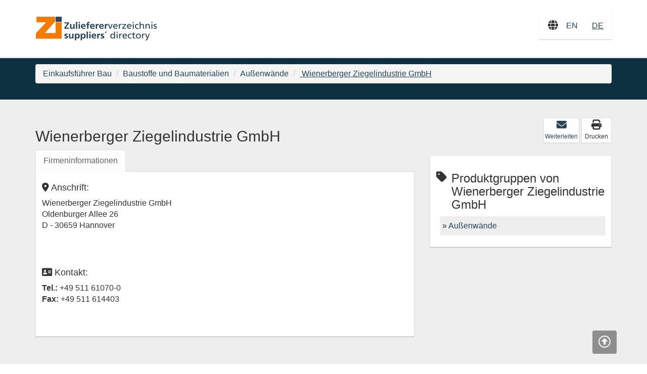

--- FILE ---
content_type: text/html; charset=UTF-8
request_url: https://www.zi-bricks.com/de/unternehmen/wienerberger-ziegelindustrie-gmbh-2924554.html
body_size: 12870
content:
<!DOCTYPE html>

<html lang="">
<head>
	<meta charset="UTF-8">
  	<meta name="viewport" content="width=device-width, initial-scale=1,maximum-scale=1, user-scalable=no">
	<meta http-equiv="X-UA-Compatible" content="IE=edge,chrome=1" />

	<title>
									Wienerberger Ziegelindustrie GmbH - Zi Zuliefererverzeichnis
						</title>
	<meta name="description" content="Das Zuliefererverzeichnis bietet ausführliche Informationen rund um die Anbieter in der Ziegelindustrie. ">	
		<meta property="og:title" content="">
	<meta property="og:description" content="Das Zuliefererverzeichnis bietet ausführliche Informationen rund um die Anbieter in der Ziegelindustrie. ">
	<meta property="og:image" content="">

	
	<link href="/css/lib/bootstrap.min.css" rel="stylesheet">
	<link href="/css/style.min.css" rel="stylesheet">
	<link href="/css/theme_zi_bricks.min.css" rel="stylesheet">
	<link rel="stylesheet" type="text/css" href="/css/lib/roboto.css">
	<link rel="stylesheet" type="text/css" href="/css/lib/material+icons.css">
	<link href="/css/lib/slick.min.css" rel="stylesheet">
	<link href="/css/lib/slick-theme.min.css" rel="stylesheet">
	<link href="/css/lib/jquery.fancybox.min.css" rel="stylesheet">
	<link href="/css/lib/easy-autocomplete.min.css" rel="stylesheet">
	<link href="/css/lib/easy-autocomplete.themes.min.css" rel="stylesheet">
	<link href="/css/lib/fonts/fontawesome/all.min.css" rel="stylesheet" crossorigin="anonymous">

	
	

							<!-- Usercentrics Smart Data Protector Performance Optimierung (Vorladen der URLs) -->
<link rel="preconnect" href="//privacy-proxy.usercentrics.eu">
<link rel="preload" href="//privacy-proxy.usercentrics.eu/latest/uc-block.bundle.js" as="script">
<link rel="dns-prefetch" href="//app.usercentrics.eu" /> 
<link rel="dns-prefetch" href="//api.usercentrics.eu" />

<!-- Usercentrics Consent Management Platform (CMP) mit TCF 2.0 -->
<script id="usercentrics-cmp" data-settings-id="_Hbc3Oto6" src="https://app.usercentrics.eu/browser-ui/latest/loader.js" data-tcf-enabled></script>

<!-- Usercentrics Smart Data Protector - blockiert Javascript Dateien, bis der Benutzer Zustimmung für den Dienst gegeben hat -->
<script type="application/javascript" src="https://privacy-proxy.usercentrics.eu/latest/uc-block.bundle.js"></script>

<!-- Usercentrics Smart Data Protector Blockier-Liste (Template ID des Dienstes) -->
<script>
    uc.blockOnly([
        'BJz7qNsdj-7', // YouTube is blocked
        'HkocEodjb7', // Google Analytics is blocked
        'BJ59EidsWQ', // Google Tag Manager is blocked
        'HkYNq4sdjbm', // Google Webfonts is blocked
        '9V8bg4D63', // DoubleClick Ad is blocked
        'Hko_qNsui-Q' // Recaptcha is blocked
        // ... all other technologies will be ignored!
    ]);
</script>

<!-- Google Tag Manager -->
<script>(function(w,d,s,l,i){w[l]=w[l]||[];w[l].push({'gtm.start':
new Date().getTime(),event:'gtm.js'});var f=d.getElementsByTagName(s)[0],
j=d.createElement(s),dl=l!='dataLayer'?'&l='+l:'';j.async=true;j.src=
'https://www.googletagmanager.com/gtm.js?id='+i+dl;f.parentNode.insertBefore(j,f);
})(window,document,'script','dataLayer','GTM-WWVKQFG');</script>
<!-- End Google Tag Manager -->
			
		


	<!--[if lt IE 9]>
		<script src="https://oss.maxcdn.com/html5shiv/3.7.3/html5shiv.min.js"></script>
		<script src="https://oss.maxcdn.com/respond/1.4.2/respond.min.js"></script>
	<![endif]-->
</head>

<body>

			<div class="header" id="header">
			<div class="header__headerbar">
			<div class="container">
			  <div class="row">
			    <div class="col-xs-6 col-sm-6">
			      <div class="header__logocontainer">
			        <a href="/" class="logolink"><img src="/media/img/logo.jpg" alt="Zi Zuliefererverzeichnis Logo" class="logoimage img-responsive"/></a>

			      </div>
			    </div>
			    <div class="col-xs-6 col-sm-6">
													<div class="sprachauswahl">
								<i class="fa-solid fa-globe fa-lg"></i>
																<span class="sprachauswahl__button "><a class="sprachauswahl__link" href="/en/companies/wienerberger-ziegelindustrie-gmbh-2924553.html" class="EN">EN</a></span>
																<span class="sprachauswahl__button aktiv"><a class="sprachauswahl__link" href="/de/unternehmen/wienerberger-ziegelindustrie-gmbh-2924554.html" class="DE">DE</a></span>
															</div>
															    </div>
			  </div>
			</div>
			</div>

			<div class="header__headerbar--scrolled" style="display: none;">
			<div class="container">
			  <div class="row">
			    <div class="col-xs-6">
			      <div class="header__logocontainer">
			        <a href="/" class="logolink"><img src="/media/img/logo.jpg" alt="Zi Zuliefererverzeichnis  Logo" class="logoimage img-responsive"/></a>

			      </div>
			    </div>
			    <div class="col-xs-6">
													<div class="sprachauswahl">
								<i class="fa-solid fa-globe fa-lg"></i>
																	<span class="sprachauswahl__button "><a class="sprachauswahl__link" href="/en/companies/wienerberger-ziegelindustrie-gmbh-2924553.html" class="EN">EN</a></span>
																	<span class="sprachauswahl__button aktiv"><a class="sprachauswahl__link" href="/de/unternehmen/wienerberger-ziegelindustrie-gmbh-2924554.html" class="DE">DE</a></span>
															</div>
															    </div>
			  </div>
			</div>
			</div>

			</div> <!-- header -->

								<div class="section--topinformation">
  <div class="container">
	
    <ol class="breadcrumb">
                         <li><a href="http://www.einkaufsfuehrer-bau.de/">Einkaufsführer Bau</a></li>
                                   <li><a href="http://www.einkaufsfuehrer-bau.de/produktgruppen/baustoffe-und-baumaterialien-2905496.html">Baustoffe und Baumaterialien</a></li>
                                 <li><a href="http://www.einkaufsfuehrer-bau.de/produktgruppen/aussenwaende-2905878.html">Außenwände</a></li>
                     <li><a href="#"><u> Wienerberger Ziegelindustrie GmbH </u></a></li>
    </ol>
  </div>
</div>




<div id="maincontent">
  <div class="section--hellgrau section--skyscraper" >

    
    <div class="container">

      
      <div class="row hidden-print">
        <div class="col-xs-12 col-sm-5 pull-right text-right">
          <div class="iconbar">
            <div class="iconbar__icondiv hidden">
              <i class="material-icons"></i><br>
              <span style="font-size: 12px !important">Merken</span>
            </div>
            <div class="iconbar__icondiv" id="weiterleitenicon" >
              <a href="mailto:?subject=Empfehlung aus Zi Zuliefererverzeichnis - Wienerberger Ziegelindustrie GmbH&amp;body= www.zi-bricks.com/de/unternehmen/wienerberger-ziegelindustrie-gmbh-2924554.html"> 
                <i class="fa-solid fa-envelope fa-lg"></i><br>
                <span style="font-size: 12px !important">Weiterleiten</span>
              </a>
            </div>
            <div class="iconbar__icondiv" onclick="window.print()">
              <i class="fa-solid fa-print fa-lg"></i><br>
              <span style="font-size: 12px !important">Drucken</span>
            </div>
          </div>
        </div>
        <div class="col-xs-12 col-sm-7 pull-left">
          <h2>
             Wienerberger Ziegelindustrie GmbH
                      </h2>
	        <h4></h4>
        </div>
      </div><!--row -->

      <div class="row">
        <div class="col-xs-12 col-sm-8">
          <div>
            <!-- Nav tabs -->
            <ul class="nav nav-tabs responsive hidden-print" role="tablist">
              <li role="presentation" class="active"><a href="#firmeninformationen" aria-controls="firmeninformationen" role="tab" data-toggle="tab">Firmeninformationen</a></li>
                                            </ul>

            <!-- Tab panes -->
            <div class="tab-content responsive">
              <div role="tabpanel" class="tab-pane active" id="firmeninformationen">
                <div class="informationsblock abstand--gross" style="margin-top:0px!important;">
                                                                                                        <h4> <i class="fa-solid fa-location-dot"></i> 	Anschrift: </h4>

                   Wienerberger Ziegelindustrie GmbH  <br>
                                    Oldenburger Allee 26<br>
                  D - 30659 Hannover <br>
                  <br>
                                  </div>

                <div class="informationsblock abstand--gross">
                  <h4> <i class="fa-solid fa-address-card"></i> Kontakt: </h4>
                  <strong>Tel.: </strong>+49 511 61070-0<br>                   <strong>Fax: </strong>+49 511 614403<br> 
      						
                                                                        </div>

                
						                		        	      
                              </div> <!-- tabpanel firmeninformationen -->

              
                          </div><!-- Tab panels -->
          </div>

                      <div class="imagegallery abstand--gross">
                          </div>
          
                            <div>
            <h3>Artikel zu Wienerberger Ziegelindustrie GmbH :</h3>
                        <div class="card--content">
                <h4><a href="https://www.dach-holzbau.de/artikel/wienerberger-zukunftstag-2025-4327288.html" target="_BLANK" class="card--link">www.dach-holzbau.de
                                                                           </a></h4>
                <h3><a href="https://www.dach-holzbau.de/artikel/wienerberger-zukunftstag-2025-4327288.html" target="_BLANK" class="card--link"> Impulse für eine Branche im Wandel </a></h3>
                                  <div class="row">
                    <div class="col-xs-12 col-sm-3"><img src="https://www.zi-bricks.com/imgs/2/3/2/0/4/6/6/1_Creaton_Zukunftstag_2025-b93040df8373a229.jpg" class="img-responsive thumbnail"></div>
                    <div class="col-xs-12 col-sm-9"><p> <a href="https://www.dach-holzbau.de/artikel/wienerberger-zukunftstag-2025-4327288.html" target="_BLANK" class="card--link"> „Ideen teilen. Impulse setzen. Zukunft gestalten“: Unter diesem Motto lud Wienerberger am 27. November 2025 zum vierten Mal zum „Zukunftstag“ ein. Die Audi-Halle B in Ingolstadt bot den idealen Rahmen... </a></p><br><a href="https://www.dach-holzbau.de/artikel/wienerberger-zukunftstag-2025-4327288.html" target="_BLANK" class="btn btn-default">» mehr erfahren</a></div>
                  </div>
                            </div>
                        <div class="card--content">
                <h4><a href="https://www.dach-holzbau.de/artikel/wienerberger-zukunftstag-geht-in-die-vierte-runde-4286432.html" target="_BLANK" class="card--link">www.dach-holzbau.de
                                                                              » BRANCHE
                                                               </a></h4>
                <h3><a href="https://www.dach-holzbau.de/artikel/wienerberger-zukunftstag-geht-in-die-vierte-runde-4286432.html" target="_BLANK" class="card--link"> Wienerberger-Zukunftstag 2025 in Ingolstadt </a></h3>
                                  <div class="row">
                    <div class="col-xs-12 col-sm-3"><img src="https://www.zi-bricks.com/imgs/2/2/7/8/4/5/9/4_creaton_Zukunftstag_2024-5-afc1616d878dbb40.jpeg" class="img-responsive thumbnail"></div>
                    <div class="col-xs-12 col-sm-9"><p> <a href="https://www.dach-holzbau.de/artikel/wienerberger-zukunftstag-geht-in-die-vierte-runde-4286432.html" target="_BLANK" class="card--link">Am 27. November 2025 findet der nächste Wienerberger-Zukunftstag (früher: Creaton-Zukunftstag) in der Audi-Halle B in Ingolstadt statt. Unter dem Motto „Ideen teilen. Impulse setzen. Zukunft...</a></p><br><a href="https://www.dach-holzbau.de/artikel/wienerberger-zukunftstag-geht-in-die-vierte-runde-4286432.html" target="_BLANK" class="btn btn-default">» mehr erfahren</a></div>
                  </div>
                            </div>
                        <div class="card--content">
                <h4><a href="https://www.dach-holzbau.de/artikel/zukunftstag-digitalisierung-und-ki-im-fokus-4189289.html" target="_BLANK" class="card--link">www.dach-holzbau.de
                                                                              » BRANCHE
                                                               </a></h4>
                <h3><a href="https://www.dach-holzbau.de/artikel/zukunftstag-digitalisierung-und-ki-im-fokus-4189289.html" target="_BLANK" class="card--link"> Zukunftstag: Digitalisierung und KI im Fokus </a></h3>
                                  <div class="row">
                    <div class="col-xs-12 col-sm-3"><img src="https://www.zi-bricks.com/imgs/2/1/8/2/2/9/0/creaton_Zukunftstag_2024-111-3ee327f210d35f86.jpeg" class="img-responsive thumbnail"></div>
                    <div class="col-xs-12 col-sm-9"><p> <a href="https://www.dach-holzbau.de/artikel/zukunftstag-digitalisierung-und-ki-im-fokus-4189289.html" target="_BLANK" class="card--link">In der Event- und Kongresshalle „Kraftverkehr Chemnitz“ kamen am 5. November 2024 verschiedene Akteure der Baubranche zusammen, um sich auf dem Zukunftstag zu verschiedenen Themen zu informieren und...</a></p><br><a href="https://www.dach-holzbau.de/artikel/zukunftstag-digitalisierung-und-ki-im-fokus-4189289.html" target="_BLANK" class="btn btn-default">» mehr erfahren</a></div>
                  </div>
                            </div>
                        <div class="card--content">
                <h4><a href="https://www.bauhandwerk.de/artikel/zertifizierter-re-use-ziegel-von-wienerberger-4169361.html" target="_BLANK" class="card--link">www.bauhandwerk.de
                                                                              » PRODUKTE
                                                               </a></h4>
                <h3><a href="https://www.bauhandwerk.de/artikel/zertifizierter-re-use-ziegel-von-wienerberger-4169361.html" target="_BLANK" class="card--link"> Zertifizierter Re-Use-Ziegel von Wienerberger </a></h3>
                                  <div class="row">
                    <div class="col-xs-12 col-sm-3"><img src="https://www.zi-bricks.com/imgs/2/1/6/2/6/3/6/re-use-ziegel-hafengelaende-wienerberger.psd-f8005238414c4e9a.jpeg" class="img-responsive thumbnail"></div>
                    <div class="col-xs-12 col-sm-9"><p> <a href="https://www.bauhandwerk.de/artikel/zertifizierter-re-use-ziegel-von-wienerberger-4169361.html" target="_BLANK" class="card--link">Der zertifizierte Vormauerziegel „Terca ReviBrick“ kann nach dem ersten Lebenszyklus wiederverwendet werden und hat dank der Patina meist lokale Bezüge. Er wurde nach standardisierten Verfahren...</a></p><br><a href="https://www.bauhandwerk.de/artikel/zertifizierter-re-use-ziegel-von-wienerberger-4169361.html" target="_BLANK" class="btn btn-default">» mehr erfahren</a></div>
                  </div>
                            </div>
                        <div class="card--content">
                <h4><a href="https://www.bauhandwerk.de/artikel/bhw_neubau_des_puro_hotels_in_in_krakau_mit_markanter_ziegelfassade-3605019.html" target="_BLANK" class="card--link">www.bauhandwerk.de
                                                                              » FASSADE
                                                               </a></h4>
                <h3><a href="https://www.bauhandwerk.de/artikel/bhw_neubau_des_puro_hotels_in_in_krakau_mit_markanter_ziegelfassade-3605019.html" target="_BLANK" class="card--link"> Neubau des Puro Hotels in in Krakau mit markanter Ziegelfassade </a></h3>
                                  <div class="row">
                    <div class="col-xs-12 col-sm-3"><img src="https://www.zi-bricks.com/imgs/1/6/3/1/4/5/1/1c1794c156180c3d.jpeg" class="img-responsive thumbnail"></div>
                    <div class="col-xs-12 col-sm-9"><p> <a href="https://www.bauhandwerk.de/artikel/bhw_neubau_des_puro_hotels_in_in_krakau_mit_markanter_ziegelfassade-3605019.html" target="_BLANK" class="card--link">Das polnische Architektur- und Designstudio ASW Architekci kombiniert beim Puro Hotel in Krakau moderne Stahl-, Glas- und Lichtelemente mit einer außergewöhnlichen Backsteinfassade. Das Ergebnis wird...</a></p><br><a href="https://www.bauhandwerk.de/artikel/bhw_neubau_des_puro_hotels_in_in_krakau_mit_markanter_ziegelfassade-3605019.html" target="_BLANK" class="btn btn-default">» mehr erfahren</a></div>
                  </div>
                            </div>
                        <div class="card--content">
                <h4><a href="https://www.dach-holzbau.de/artikel/neue-biber-fuer-das-bautzener-rathaus-3334059.html" target="_BLANK" class="card--link">www.dach-holzbau.de
                                                                              » DACH
                                                  » 2019-02
                                                               </a></h4>
                <h3><a href="https://www.dach-holzbau.de/artikel/neue-biber-fuer-das-bautzener-rathaus-3334059.html" target="_BLANK" class="card--link"> Neue Biber für das Bautzener Rathaus </a></h3>
                                  <div class="row">
                    <div class="col-xs-12 col-sm-3"><img src="https://www.zi-bricks.com/imgs/1/4/1/7/2/6/6/f15d90a495602b10.jpeg" class="img-responsive thumbnail"></div>
                    <div class="col-xs-12 col-sm-9"><p> <a href="https://www.dach-holzbau.de/artikel/neue-biber-fuer-das-bautzener-rathaus-3334059.html" target="_BLANK" class="card--link">Für die Sanierung des großen Walmdachs des Rathauses in Bautzen waren enorme Mengen Material nötig: Die Dachdecker nutzten 50 000 Biberschwanzziegel und 12 km Dachlatten, um das Dach neu einzudecken....</a></p><br><a href="https://www.dach-holzbau.de/artikel/neue-biber-fuer-das-bautzener-rathaus-3334059.html" target="_BLANK" class="btn btn-default">» mehr erfahren</a></div>
                  </div>
                            </div>
                        <div class="card--content">
                <h4><a href="https://www.bauhandwerk.de/artikel/nistkaesten-in-der-ziegelfassade-3974171.html" target="_BLANK" class="card--link">www.bauhandwerk.de
                                                                              » Produkte
                                                               </a></h4>
                <h3><a href="https://www.bauhandwerk.de/artikel/nistkaesten-in-der-ziegelfassade-3974171.html" target="_BLANK" class="card--link"> Nistkästen in der Ziegelfassade </a></h3>
                                  <div class="row">
                    <div class="col-xs-12 col-sm-3"><img src="https://www.zi-bricks.com/imgs/1/9/7/0/3/7/6/2023-06_WIE_bee_bricks__3-fe3324d7521ec3fe.jpeg" class="img-responsive thumbnail"></div>
                    <div class="col-xs-12 col-sm-9"><p> <a href="https://www.bauhandwerk.de/artikel/nistkaesten-in-der-ziegelfassade-3974171.html" target="_BLANK" class="card--link">Im Engagement für mehr Biodiversität bietet Wienerberger eine Produktreihe mit verschiedenen Varianten von Nisthilfen in Kombination mit Vormauerziegeln aus dem Wienerberger Terca-Sortiment. Die...</a></p><br><a href="https://www.bauhandwerk.de/artikel/nistkaesten-in-der-ziegelfassade-3974171.html" target="_BLANK" class="btn btn-default">» mehr erfahren</a></div>
                  </div>
                            </div>
                        <div class="card--content">
                <h4><a href="https://www.bauhandwerk.de/artikel/bhw-massive-aufstockung-des-fabrikgebaeudes-kontorhaus-in-leipzig-3618207.html" target="_BLANK" class="card--link">www.bauhandwerk.de
                                                                              » AUFSTOCKUNG
                                                               </a></h4>
                <h3><a href="https://www.bauhandwerk.de/artikel/bhw-massive-aufstockung-des-fabrikgebaeudes-kontorhaus-in-leipzig-3618207.html" target="_BLANK" class="card--link"> Massive Aufstockung des Fabrikgebäudes Kontorhaus in Leipzig </a></h3>
                                  <div class="row">
                    <div class="col-xs-12 col-sm-3"><img src="https://www.zi-bricks.com/imgs/1/6/4/1/7/2/3/Superteaser_Kontorhaus_Leipzig_Aufstockung_2-fbfcedabc7c0f731.jpeg" class="img-responsive thumbnail"></div>
                    <div class="col-xs-12 col-sm-9"><p> <a href="https://www.bauhandwerk.de/artikel/bhw-massive-aufstockung-des-fabrikgebaeudes-kontorhaus-in-leipzig-3618207.html" target="_BLANK" class="card--link">Mit der Aufstockung eines ehemaligen Fabrikgebäudes in Leipzig entstand exklusiver Wohnraum inmitten der Stadt. Der reliefierte Kammputz passt sich dabei einerseits an die horizontal betonte...</a></p><br><a href="https://www.bauhandwerk.de/artikel/bhw-massive-aufstockung-des-fabrikgebaeudes-kontorhaus-in-leipzig-3618207.html" target="_BLANK" class="btn btn-default">» mehr erfahren</a></div>
                  </div>
                            </div>
                        <div class="card--content">
                <h4><a href="https://www.dach-holzbau.de/artikel/wienerberger-plant-uebernahme-der-creaton-gmbh-3906186.html" target="_BLANK" class="card--link">www.dach-holzbau.de
                                                                              » BRANCHE
                                                               </a></h4>
                <h3><a href="https://www.dach-holzbau.de/artikel/wienerberger-plant-uebernahme-der-creaton-gmbh-3906186.html" target="_BLANK" class="card--link"> Wienerberger plant Übernahme von Creaton </a></h3>
                                  <div class="row">
                    <div class="col-xs-12 col-sm-3"><img src="https://www.zi-bricks.com/imgs/1/9/0/7/7/3/1/Wienerberger_Werk_Zwickau_Luftaufnahme_009-61beafcde699f2d3.jpeg" class="img-responsive thumbnail"></div>
                    <div class="col-xs-12 col-sm-9"><p> <a href="https://www.dach-holzbau.de/artikel/wienerberger-plant-uebernahme-der-creaton-gmbh-3906186.html" target="_BLANK" class="card--link">Der Ziegelhersteller Wienerberger hat die Übernahme der Creaton GmbH angekündigt – unter Vorbehalt der Genehmigung der zuständigen Wettbewerbsbehörden. Die Akquisition soll durch den geplanten Kauf...</a></p><br><a href="https://www.dach-holzbau.de/artikel/wienerberger-plant-uebernahme-der-creaton-gmbh-3906186.html" target="_BLANK" class="btn btn-default">» mehr erfahren</a></div>
                  </div>
                            </div>
                        <div class="card--content">
                <h4><a href="https://www.bauhandwerk.de/artikel/bhw_Fassadenkonzept_mit_Wasserstrichziegeln_fuer_Studentenwohnheime_in_Bielefeld-3747744.html" target="_BLANK" class="card--link">www.bauhandwerk.de
                                                                              » FASSADE
                                                               </a></h4>
                <h3><a href="https://www.bauhandwerk.de/artikel/bhw_Fassadenkonzept_mit_Wasserstrichziegeln_fuer_Studentenwohnheime_in_Bielefeld-3747744.html" target="_BLANK" class="card--link"> Fassadenkonzept mit Wasserstrichziegeln für Studentenwohnheime in Bielefeld </a></h3>
                                  <div class="row">
                    <div class="col-xs-12 col-sm-3"><img src="https://www.zi-bricks.com/imgs/1/7/5/9/6/9/8/536e97ddddad636f.jpeg" class="img-responsive thumbnail"></div>
                    <div class="col-xs-12 col-sm-9"><p> <a href="https://www.bauhandwerk.de/artikel/bhw_Fassadenkonzept_mit_Wasserstrichziegeln_fuer_Studentenwohnheime_in_Bielefeld-3747744.html" target="_BLANK" class="card--link">Fünf neue Gebäude des Studierendenwerks Bielefeld bieten Wohnraum in hochschulnaher Lage. Für die städtebaulich sehr kompakte Situation entwickelten die Planer ein Fassadenkonzept mit...</a></p><br><a href="https://www.bauhandwerk.de/artikel/bhw_Fassadenkonzept_mit_Wasserstrichziegeln_fuer_Studentenwohnheime_in_Bielefeld-3747744.html" target="_BLANK" class="btn btn-default">» mehr erfahren</a></div>
                  </div>
                            </div>
                        <div class="card--content">
                <h4><a href="https://www.this-magazin.de/artikel/tis_Vorher_Bauschuttdeponie_heute_Stadtquartier-3746867.html" target="_BLANK" class="card--link">www.this-magazin.de
                                                                              » HOCHBAU
                                                               </a></h4>
                <h3><a href="https://www.this-magazin.de/artikel/tis_Vorher_Bauschuttdeponie_heute_Stadtquartier-3746867.html" target="_BLANK" class="card--link"> Vorher Bauschuttdeponie, 
heute Stadtquartier </a></h3>
                                  <div class="row">
                    <div class="col-xs-12 col-sm-3"><img src="https://www.zi-bricks.com/imgs/1/7/5/8/9/9/7/669636f89a79271d.jpeg" class="img-responsive thumbnail"></div>
                    <div class="col-xs-12 col-sm-9"><p> <a href="https://www.this-magazin.de/artikel/tis_Vorher_Bauschuttdeponie_heute_Stadtquartier-3746867.html" target="_BLANK" class="card--link">Mit dem „Süderfeld Park“ ist ein modernes innerstädtisches Quartier entstanden. Fassaden aus hochwertigem, hellem Wasserstrichziegel lassen die Gebäude lebhaft wirken und betten sie harmonisch in die...</a></p><br><a href="https://www.this-magazin.de/artikel/tis_Vorher_Bauschuttdeponie_heute_Stadtquartier-3746867.html" target="_BLANK" class="btn btn-default">» mehr erfahren</a></div>
                  </div>
                            </div>
                        <div class="card--content">
                <h4><a href="https://www.bundesbaublatt.de/artikel/bbb_Auf_schmalstem_Raum-3713261.html" target="_BLANK" class="card--link">www.bundesbaublatt.de
                                                                              » WOHNUNGSBAU
                                                               </a></h4>
                <h3><a href="https://www.bundesbaublatt.de/artikel/bbb_Auf_schmalstem_Raum-3713261.html" target="_BLANK" class="card--link"> Auf schmalstem Raum </a></h3>
                                  <div class="row">
                    <div class="col-xs-12 col-sm-3"><img src="https://www.zi-bricks.com/imgs/1/7/2/5/9/0/5/07d4049a836b6024.jpeg" class="img-responsive thumbnail"></div>
                    <div class="col-xs-12 col-sm-9"><p> <a href="https://www.bundesbaublatt.de/artikel/bbb_Auf_schmalstem_Raum-3713261.html" target="_BLANK" class="card--link"> Das elegante Stadthaus im Stuttgarter Osten reizt die Baufläche bis auf den letzten Zentimeter aus.
 </a></p><br><a href="https://www.bundesbaublatt.de/artikel/bbb_Auf_schmalstem_Raum-3713261.html" target="_BLANK" class="btn btn-default">» mehr erfahren</a></div>
                  </div>
                            </div>
                        <div class="card--content">
                <h4><a href="https://www.dach-holzbau.de/artikel/klinker-auf-dem-steildach-3646329.html" target="_BLANK" class="card--link">www.dach-holzbau.de
                                                                              » DACH
                                                               </a></h4>
                <h3><a href="https://www.dach-holzbau.de/artikel/klinker-auf-dem-steildach-3646329.html" target="_BLANK" class="card--link"> Klinker auf dem Steildach </a></h3>
                                  <div class="row">
                    <div class="col-xs-12 col-sm-3"><img src="https://www.zi-bricks.com/imgs/1/6/6/6/1/4/9/4d4db7b610b9edbd.jpeg" class="img-responsive thumbnail"></div>
                    <div class="col-xs-12 col-sm-9"><p> <a href="https://www.dach-holzbau.de/artikel/klinker-auf-dem-steildach-3646329.html" target="_BLANK" class="card--link">Auf den Dächern der Kita St. Konrad in Neuss kamen Klinkersteine, die normalerweise im Garten- und Landschaftsbau verwendet werden, erstmals als Dachdeckung zum Einsatz. Die ungewöhnliche...</a></p><br><a href="https://www.dach-holzbau.de/artikel/klinker-auf-dem-steildach-3646329.html" target="_BLANK" class="btn btn-default">» mehr erfahren</a></div>
                  </div>
                            </div>
                        <div class="card--content">
                <h4><a href="https://www.dach-holzbau.de/artikel/designdachziegel-mit-v-form-3628921.html" target="_BLANK" class="card--link">www.dach-holzbau.de
                                                                              » DACH
                                                               </a></h4>
                <h3><a href="https://www.dach-holzbau.de/artikel/designdachziegel-mit-v-form-3628921.html" target="_BLANK" class="card--link"> Neuer Wienerberger-Dachziegel mit V-Form </a></h3>
                                  <div class="row">
                    <div class="col-xs-12 col-sm-3"><img src="https://www.zi-bricks.com/imgs/1/6/5/1/4/3/2/6191785c64439b39.jpeg" class="img-responsive thumbnail"></div>
                    <div class="col-xs-12 col-sm-9"><p> <a href="https://www.dach-holzbau.de/artikel/designdachziegel-mit-v-form-3628921.html" target="_BLANK" class="card--link">Seine spezielle V-Form ist namensgebend für den neuen Dachziegel „Koramic V11“ von Wienerberger. Die Zahl 11 steht dabei für die Anzahl der Ziegel, die man für einen Quadratmeter Dachfläche zum...</a></p><br><a href="https://www.dach-holzbau.de/artikel/designdachziegel-mit-v-form-3628921.html" target="_BLANK" class="btn btn-default">» mehr erfahren</a></div>
                  </div>
                            </div>
                        <div class="card--content">
                <h4><a href="https://www.zi-online.info/de/artikel/zi_Wienerberger_uebernimmt_Ammonit_Keramik-3566848.html" target="_BLANK" class="card--link">www.zi-online.info
                                                                              » Company News | Firmennachrichten
                                                               </a></h4>
                <h3><a href="https://www.zi-online.info/de/artikel/zi_Wienerberger_uebernimmt_Ammonit_Keramik-3566848.html" target="_BLANK" class="card--link">  Wienerberger übernimmt Ammonit Keramik  </a></h3>
                                  <div class="row">
                    <div class="col-xs-12"><p> <a href="https://www.zi-online.info/de/artikel/zi_Wienerberger_uebernimmt_Ammonit_Keramik-3566848.html" target="_BLANK" class="card--link"> Die Wienerberger GmbH hat Ende August 2020 die Ammonit Keramik übernommen, ein Unternehmen mit einem breiten Sortiment an Riemchenprodukten aus gebranntem Ton sowie Fassadenlösungen, die vor ... </a></p><br><a href="https://www.zi-online.info/de/artikel/zi_Wienerberger_uebernimmt_Ammonit_Keramik-3566848.html" target="_BLANK" class="btn btn-default">» mehr erfahren</a></div>
                  </div>
                            </div>
                        <div class="card--content">
                <h4><a href="https://www.bauhandwerk.de/artikel/bhw_Systemzubehoer_fuer_Poroton-Ziegel-3545350.html" target="_BLANK" class="card--link">www.bauhandwerk.de
                                                                              » PRODUKTE
                                                               </a></h4>
                <h3><a href="https://www.bauhandwerk.de/artikel/bhw_Systemzubehoer_fuer_Poroton-Ziegel-3545350.html" target="_BLANK" class="card--link">  Systemzubehör für Poroton-Ziegel  </a></h3>
                                  <div class="row">
                    <div class="col-xs-12 col-sm-3"><img src="https://www.zi-bricks.com/imgs/1/5/7/6/5/2/9/d218831e5b113f4a.jpeg" class="img-responsive thumbnail"></div>
                    <div class="col-xs-12 col-sm-9"><p> <a href="https://www.bauhandwerk.de/artikel/bhw_Systemzubehoer_fuer_Poroton-Ziegel-3545350.html" target="_BLANK" class="card--link">In Kombination mit Poroton-Ziegeln bieten die Zubehörziegel eine sichere Lösung anspruchsvoller Baudetails. Der Wand-Decken-Knoten ist ein solcher Punkt, denn an das Deckenauflager auf der Außenwand...</a></p><br><a href="https://www.bauhandwerk.de/artikel/bhw_Systemzubehoer_fuer_Poroton-Ziegel-3545350.html" target="_BLANK" class="btn btn-default">» mehr erfahren</a></div>
                  </div>
                            </div>
                        <div class="card--content">
                <h4><a href="https://www.zi-online.info/de/artikel/zi_Carlo_Crosetto_folgt_Willy_Van_Riet_als_Wienerberger_CFO-3492213.html" target="_BLANK" class="card--link">www.zi-online.info
                                                                              » Personalia | Personalien
                                                               </a></h4>
                <h3><a href="https://www.zi-online.info/de/artikel/zi_Carlo_Crosetto_folgt_Willy_Van_Riet_als_Wienerberger_CFO-3492213.html" target="_BLANK" class="card--link"> Carlo Crosetto folgt Willy Van Riet als Wienerberger CFO </a></h3>
                                  <div class="row">
                    <div class="col-xs-12 col-sm-3"><img src="https://www.zi-bricks.com/imgs/1/5/3/0/6/6/8/f7d129ca9df2cd18.jpeg" class="img-responsive thumbnail"></div>
                    <div class="col-xs-12 col-sm-9"><p> <a href="https://www.zi-online.info/de/artikel/zi_Carlo_Crosetto_folgt_Willy_Van_Riet_als_Wienerberger_CFO-3492213.html" target="_BLANK" class="card--link"> Der Aufsichtsrat der Wienerberger AG hat Carlo Crosetto zum Finanzvorstand (CFO) bestellt, er folgt ab 1. März 2020 Willy Van Riet nach. Willy Van Riet, seit 2007 CFO, ist nach 12 Jahren im Vorstand am ... </a></p><br><a href="https://www.zi-online.info/de/artikel/zi_Carlo_Crosetto_folgt_Willy_Van_Riet_als_Wienerberger_CFO-3492213.html" target="_BLANK" class="btn btn-default">» mehr erfahren</a></div>
                  </div>
                            </div>
                        <div class="card--content">
                <h4><a href="https://www.this-magazin.de/artikel/tis_Langlebig_und_individuell-3475463.html" target="_BLANK" class="card--link">www.this-magazin.de
                                                                              » HOCHBAU
                                                               </a></h4>
                <h3><a href="https://www.this-magazin.de/artikel/tis_Langlebig_und_individuell-3475463.html" target="_BLANK" class="card--link"> Langlebig und individuell </a></h3>
                                  <div class="row">
                    <div class="col-xs-12 col-sm-3"><img src="https://www.zi-bricks.com/imgs/1/5/1/8/5/3/5/1a9cd523e4144f1f.jpeg" class="img-responsive thumbnail"></div>
                    <div class="col-xs-12 col-sm-9"><p> <a href="https://www.this-magazin.de/artikel/tis_Langlebig_und_individuell-3475463.html" target="_BLANK" class="card--link">Aufgrund der hohen Nachfrage wurde das Sortiment auf 23 Sortierungen erweitert. Und die Energieeffizienz stimmt auch: Kombiniert mit verfüllten Porotonziegeln ergibt sich eine ein- bzw. zweischalige...</a></p><br><a href="https://www.this-magazin.de/artikel/tis_Langlebig_und_individuell-3475463.html" target="_BLANK" class="btn btn-default">» mehr erfahren</a></div>
                  </div>
                            </div>
                        <div class="card--content">
                <h4><a href="https://www.this-magazin.de/artikel/tis_Rohstoff_statt_Bauschutt-3463498.html" target="_BLANK" class="card--link">www.this-magazin.de
                                                                              » HOCHBAU
                                                               </a></h4>
                <h3><a href="https://www.this-magazin.de/artikel/tis_Rohstoff_statt_Bauschutt-3463498.html" target="_BLANK" class="card--link"> Rohstoff statt Bauschutt  </a></h3>
                                  <div class="row">
                    <div class="col-xs-12 col-sm-3"><img src="https://www.zi-bricks.com/imgs/1/5/0/9/4/5/3/728e34f25f912ce5.jpeg" class="img-responsive thumbnail"></div>
                    <div class="col-xs-12 col-sm-9"><p> <a href="https://www.this-magazin.de/artikel/tis_Rohstoff_statt_Bauschutt-3463498.html" target="_BLANK" class="card--link">Als Fundament eignete sich der Ton nicht, der auf dem Gelände der Gartenstadt Werdersee Bremen freigelegt wurde. Das Naturmaterial wird im Wienerberger Ziegelwerk Kirchkimmen gebrannt: Und erwacht an...</a></p><br><a href="https://www.this-magazin.de/artikel/tis_Rohstoff_statt_Bauschutt-3463498.html" target="_BLANK" class="btn btn-default">» mehr erfahren</a></div>
                  </div>
                            </div>
                        <div class="card--content">
                <h4><a href="https://www.this-magazin.de/artikel/tis_Hightech-Loesungen_fuer_die_Wand-3456328.html" target="_BLANK" class="card--link">www.this-magazin.de
                                                                           </a></h4>
                <h3><a href="https://www.this-magazin.de/artikel/tis_Hightech-Loesungen_fuer_die_Wand-3456328.html" target="_BLANK" class="card--link"> Hightech-Lösungen für die Wand </a></h3>
                                  <div class="row">
                    <div class="col-xs-12 col-sm-3"><img src="https://www.zi-bricks.com/imgs/1/5/0/2/7/1/6/8cfc8362e0ad679c.jpg" class="img-responsive thumbnail"></div>
                    <div class="col-xs-12 col-sm-9"><p> <a href="https://www.this-magazin.de/artikel/tis_Hightech-Loesungen_fuer_die_Wand-3456328.html" target="_BLANK" class="card--link">Sicher, einfach und wirtschaftlich bauen – dafür steht das Poroton-Systemzubehör von Wienerberger. In Kombination mit Poroton-Ziegeln bieten die Zubehörziegel eine sichere Lösung anspruchsvoller...</a></p><br><a href="https://www.this-magazin.de/artikel/tis_Hightech-Loesungen_fuer_die_Wand-3456328.html" target="_BLANK" class="btn btn-default">» mehr erfahren</a></div>
                  </div>
                            </div>
                        <div class="card--content">
                <h4><a href="https://www.zi-online.info/de/artikel/zi_200_Jahre_Wienerberger_von_der_Ziegelei_zum_Systemanbieter-3431264.html" target="_BLANK" class="card--link">www.zi-online.info
                                                                              » Technical Paper | Fachbeitrag
                                                  » 2019-5
                                                               </a></h4>
                <h3><a href="https://www.zi-online.info/de/artikel/zi_200_Jahre_Wienerberger_von_der_Ziegelei_zum_Systemanbieter-3431264.html" target="_BLANK" class="card--link"> 200 Jahre Wienerberger – 
von der Ziegelei zum Systemanbieter </a></h3>
                                  <div class="row">
                    <div class="col-xs-12 col-sm-3"><img src="https://www.zi-bricks.com/imgs/1/4/8/8/1/6/3/efa9947d744750f5.jpeg" class="img-responsive thumbnail"></div>
                    <div class="col-xs-12 col-sm-9"><p> <a href="https://www.zi-online.info/de/artikel/zi_200_Jahre_Wienerberger_von_der_Ziegelei_zum_Systemanbieter-3431264.html" target="_BLANK" class="card--link">2019 feiert Wienerberger sein 200-jähriges Bestehen. In dieser Zeit hat sich das Unternehmen von einer Wiener Ziegelei zu einem global agierenden Baustoffproduzenten entwickelt, der innovative...</a></p><br><a href="https://www.zi-online.info/de/artikel/zi_200_Jahre_Wienerberger_von_der_Ziegelei_zum_Systemanbieter-3431264.html" target="_BLANK" class="btn btn-default">» mehr erfahren</a></div>
                  </div>
                            </div>
                        <div class="card--content">
                <h4><a href="https://www.zi-online.info/de/artikel/zi_Wienerberger_Ziegelwerk_Kirchkimmen_brennt_fuer_neues_Bauprojekt-3431120.html" target="_BLANK" class="card--link">www.zi-online.info
                                                                              » International News
                                                  » 2019-5
                                                               </a></h4>
                <h3><a href="https://www.zi-online.info/de/artikel/zi_Wienerberger_Ziegelwerk_Kirchkimmen_brennt_fuer_neues_Bauprojekt-3431120.html" target="_BLANK" class="card--link"> Wienerberger Ziegelwerk Kirchkimmen brennt für neues Bauprojekt </a></h3>
                                  <div class="row">
                    <div class="col-xs-12 col-sm-3"><img src="https://www.zi-bricks.com/imgs/1/4/8/8/1/2/7/f0140c9ac6bded56.jpeg" class="img-responsive thumbnail"></div>
                    <div class="col-xs-12 col-sm-9"><p> <a href="https://www.zi-online.info/de/artikel/zi_Wienerberger_Ziegelwerk_Kirchkimmen_brennt_fuer_neues_Bauprojekt-3431120.html" target="_BLANK" class="card--link">In Werdersee Garden City, one of the most extensive construction projects in Bremen, Germany, the property developers PGW (Projektgesellschaft Gartenstadt Werdersee) and GEWOBA are pursuing an...</a></p><br><a href="https://www.zi-online.info/de/artikel/zi_Wienerberger_Ziegelwerk_Kirchkimmen_brennt_fuer_neues_Bauprojekt-3431120.html" target="_BLANK" class="btn btn-default">» mehr erfahren</a></div>
                  </div>
                            </div>
                        <div class="card--content">
                <h4><a href="https://www.dach-holzbau.de/artikel/koramic-dachluefter-150-mm-in-vollkeramik-3409361.html" target="_BLANK" class="card--link">www.dach-holzbau.de
                                                                              » DACH
                                                               </a></h4>
                <h3><a href="https://www.dach-holzbau.de/artikel/koramic-dachluefter-150-mm-in-vollkeramik-3409361.html" target="_BLANK" class="card--link"> „Koramic“-Dachlüfter 150 mm in Vollkeramik </a></h3>
                                  <div class="row">
                    <div class="col-xs-12 col-sm-3"><img src="https://www.zi-bricks.com/imgs/1/4/7/1/9/8/6/9ec9221b89cef4d9.jpeg" class="img-responsive thumbnail"></div>
                    <div class="col-xs-12 col-sm-9"><p> <a href="https://www.dach-holzbau.de/artikel/koramic-dachluefter-150-mm-in-vollkeramik-3409361.html" target="_BLANK" class="card--link">Die Wienerberger GmbH bietet den Dachlüfter „Ton NW 150 mm“ ab sofort in Vollkeramik an. Eine neue, auf den Dachlüfter abgestimmte Anschlussmanschette stellt die Winddichtigkeit sicher. Mit seiner...</a></p><br><a href="https://www.dach-holzbau.de/artikel/koramic-dachluefter-150-mm-in-vollkeramik-3409361.html" target="_BLANK" class="btn btn-default">» mehr erfahren</a></div>
                  </div>
                            </div>
                        <div class="card--content">
                <h4><a href="https://www.this-magazin.de/artikel/tis_Werthaltig_wohngesund_und_preisguenstig-3403001.html" target="_BLANK" class="card--link">www.this-magazin.de
                                                                              » HOCHBAU
                                                               </a></h4>
                <h3><a href="https://www.this-magazin.de/artikel/tis_Werthaltig_wohngesund_und_preisguenstig-3403001.html" target="_BLANK" class="card--link"> Werthaltig, wohngesund und 
preisgünstig </a></h3>
                                  <div class="row">
                    <div class="col-xs-12 col-sm-3"><img src="https://www.zi-bricks.com/imgs/1/4/6/9/2/6/4/9c0eba98c4fe2475.jpeg" class="img-responsive thumbnail"></div>
                    <div class="col-xs-12 col-sm-9"><p> <a href="https://www.this-magazin.de/artikel/tis_Werthaltig_wohngesund_und_preisguenstig-3403001.html" target="_BLANK" class="card--link">In direkter Nachbarschaft zu einem Kirchen-Baudenkmal ersetzt ein fünfgeschossiger Wohnungsbau die marode Blockrandbebauung von 1952. An dieser Stelle monolithisch in Ziegelbauweise zu planen war für...</a></p><br><a href="https://www.this-magazin.de/artikel/tis_Werthaltig_wohngesund_und_preisguenstig-3403001.html" target="_BLANK" class="btn btn-default">» mehr erfahren</a></div>
                  </div>
                            </div>
                        <div class="card--content">
                <h4><a href="https://www.this-magazin.de/artikel/tis_Ziegeltradition_mit_zeitgemaesser_aesthetik-3390096.html" target="_BLANK" class="card--link">www.this-magazin.de
                                                                              » HOCHBAU
                                                               </a></h4>
                <h3><a href="https://www.this-magazin.de/artikel/tis_Ziegeltradition_mit_zeitgemaesser_aesthetik-3390096.html" target="_BLANK" class="card--link"> Ziegeltradition mit zeitgemäßer 
Ästhetik  </a></h3>
                                  <div class="row">
                    <div class="col-xs-12 col-sm-3"><img src="https://www.zi-bricks.com/imgs/1/4/5/8/3/3/5/784e10e37fd32265.jpeg" class="img-responsive thumbnail"></div>
                    <div class="col-xs-12 col-sm-9"><p> <a href="https://www.this-magazin.de/artikel/tis_Ziegeltradition_mit_zeitgemaesser_aesthetik-3390096.html" target="_BLANK" class="card--link">Zum neuen Wolfshof im 12. Wiener Bezirk gehören zwei Neubauten, zwei sanierte Bestandsbauten und ein grüner Innenhof. Neben der Architektur stand auch eine hochwertige und ökologische Bauweise im...</a></p><br><a href="https://www.this-magazin.de/artikel/tis_Ziegeltradition_mit_zeitgemaesser_aesthetik-3390096.html" target="_BLANK" class="btn btn-default">» mehr erfahren</a></div>
                  </div>
                            </div>
                        <div class="card--content">
                <h4><a href="https://www.this-magazin.de/artikel/tis_Roboter_Zukunft_im_Mauerwerksbau-3383461.html" target="_BLANK" class="card--link">www.this-magazin.de
                                                                           </a></h4>
                <h3><a href="https://www.this-magazin.de/artikel/tis_Roboter_Zukunft_im_Mauerwerksbau-3383461.html" target="_BLANK" class="card--link"> Roboter – Zukunft im Mauerwerksbau </a></h3>
                                  <div class="row">
                    <div class="col-xs-12 col-sm-3"><img src="https://www.zi-bricks.com/imgs/1/4/5/3/6/8/8/DGfM-06-2019_Interview_Prof._Brehm_Robotik_Bild-02-10eac1c976f2a937.jpeg" class="img-responsive thumbnail"></div>
                    <div class="col-xs-12 col-sm-9"><p> <a href="https://www.this-magazin.de/artikel/tis_Roboter_Zukunft_im_Mauerwerksbau-3383461.html" target="_BLANK" class="card--link">Prof. Dr.-Ing. Eric Brehm ist Bauingenieur und lehrt Stahlbeton- und Mauerwerksbau an der Hochschule Karlsruhe. Er ist Obmann im Technischen Ausschuss für Mauerwerk und interessiert sich für Robotik...</a></p><br><a href="https://www.this-magazin.de/artikel/tis_Roboter_Zukunft_im_Mauerwerksbau-3383461.html" target="_BLANK" class="btn btn-default">» mehr erfahren</a></div>
                  </div>
                            </div>
                        <div class="card--content">
                <h4><a href="https://www.zi-online.info/de/artikel/zi_Wienerberger_erwirbt_britischen_Dachzubehoerspezialisten-3368197.html" target="_BLANK" class="card--link">www.zi-online.info
                                                                              » Company News | Firmennachrichten
                                                  » 2019-3
                                                               </a></h4>
                <h3><a href="https://www.zi-online.info/de/artikel/zi_Wienerberger_erwirbt_britischen_Dachzubehoerspezialisten-3368197.html" target="_BLANK" class="card--link"> Wienerberger erwirbt britischen Dachzubehörspezialisten </a></h3>
                                  <div class="row">
                    <div class="col-xs-12"><p> <a href="https://www.zi-online.info/de/artikel/zi_Wienerberger_erwirbt_britischen_Dachzubehoerspezialisten-3368197.html" target="_BLANK" class="card--link"> Die Wienerberger Gruppe übernimmt die Building Product Design Group (BPD), um ihr Angebot für Dachsystemlösungen weiter auszubauen und das aktuelle Dachproduktportfolio in Großbritannien und Europa zu ... </a></p><br><a href="https://www.zi-online.info/de/artikel/zi_Wienerberger_erwirbt_britischen_Dachzubehoerspezialisten-3368197.html" target="_BLANK" class="btn btn-default">» mehr erfahren</a></div>
                  </div>
                            </div>
                        <div class="card--content">
                <h4><a href="https://www.zi-online.info/de/artikel/zi_Solveig_Menard-Galli_zieht_als_Chief_Performance_Officer_in_den-3368133.html" target="_BLANK" class="card--link">www.zi-online.info
                                                                              » Personalia | Personalien
                                                  » 2019-3
                                                               </a></h4>
                <h3><a href="https://www.zi-online.info/de/artikel/zi_Solveig_Menard-Galli_zieht_als_Chief_Performance_Officer_in_den-3368133.html" target="_BLANK" class="card--link"> Solveig Menard-Galli zieht als Chief Performance Officer in den 
Wienerberger Vorstand ein  </a></h3>
                                  <div class="row">
                    <div class="col-xs-12 col-sm-3"><img src="https://www.zi-bricks.com/imgs/1/4/4/3/7/5/6/34244bcc7a7874db.jpeg" class="img-responsive thumbnail"></div>
                    <div class="col-xs-12 col-sm-9"><p> <a href="https://www.zi-online.info/de/artikel/zi_Solveig_Menard-Galli_zieht_als_Chief_Performance_Officer_in_den-3368133.html" target="_BLANK" class="card--link"> Die Wienerberger AG erweitert ihren Vorstand um ein drittes Vorstandsmandat. Die neu geschaffene Position des „Chief Performance Officer“ (CPO) wurde mit Beschluss des Aufsichtsrats mit Solveig ... </a></p><br><a href="https://www.zi-online.info/de/artikel/zi_Solveig_Menard-Galli_zieht_als_Chief_Performance_Officer_in_den-3368133.html" target="_BLANK" class="btn btn-default">» mehr erfahren</a></div>
                  </div>
                            </div>
                        <div class="card--content">
                <h4><a href="https://www.zi-online.info/de/artikel/zi_Positive_Geschaeftsentwicklung_in_allen_Divisionen-3332417.html" target="_BLANK" class="card--link">www.zi-online.info
                                                                              » Company News | Firmennachrichten
                                                  » 2019-2
                                                               </a></h4>
                <h3><a href="https://www.zi-online.info/de/artikel/zi_Positive_Geschaeftsentwicklung_in_allen_Divisionen-3332417.html" target="_BLANK" class="card--link"> Positive Geschäftsentwicklung in allen Divisionen </a></h3>
                                  <div class="row">
                    <div class="col-xs-12"><p> <a href="https://www.zi-online.info/de/artikel/zi_Positive_Geschaeftsentwicklung_in_allen_Divisionen-3332417.html" target="_BLANK" class="card--link">Der Konzernumsatz wurde 2018 um 6 % auf 3305,1 Mio. € gesteigert, nach 3119,7 Mio. € im Vorjahr. Das bereinigte EBITDA stieg gegenüber der Vorjahresperiode um 15 % auf 469,3 Mio. € (nach 406,5 Mio....</a></p><br><a href="https://www.zi-online.info/de/artikel/zi_Positive_Geschaeftsentwicklung_in_allen_Divisionen-3332417.html" target="_BLANK" class="btn btn-default">» mehr erfahren</a></div>
                  </div>
                            </div>
                        <div class="card--content">
                <h4><a href="https://www.zi-online.info/de/artikel/zi_Wienerberger_startet_mit_BIM-_und_Produktdatentool-3332353.html" target="_BLANK" class="card--link">www.zi-online.info
                                                                              » Company News | Firmennachrichten
                                                  » 2019-2
                                                               </a></h4>
                <h3><a href="https://www.zi-online.info/de/artikel/zi_Wienerberger_startet_mit_BIM-_und_Produktdatentool-3332353.html" target="_BLANK" class="card--link"> Wienerberger startet mit BIM- und Produktdatentool  </a></h3>
                                  <div class="row">
                    <div class="col-xs-12"><p> <a href="https://www.zi-online.info/de/artikel/zi_Wienerberger_startet_mit_BIM-_und_Produktdatentool-3332353.html" target="_BLANK" class="card--link"> Mit WienerbergerConnect bringt der Tonbaustoffhersteller ein wegweisendes BIM- und Produktdaten-Tool auf den Markt. Mit der mehrstufigen Implementierung in in Deutschland will die Wienerberger GmbH im zweiten... </a></p><br><a href="https://www.zi-online.info/de/artikel/zi_Wienerberger_startet_mit_BIM-_und_Produktdatentool-3332353.html" target="_BLANK" class="btn btn-default">» mehr erfahren</a></div>
                  </div>
                            </div>
                        <div class="card--content">
                <h4><a href="https://www.zi-online.info/de/artikel/zi_Laukien_ist_neuer_Vertriebspartner_von_Argeton-3332329.html" target="_BLANK" class="card--link">www.zi-online.info
                                                                              » Company News | Firmennachrichten
                                                  » 2019-2
                                                               </a></h4>
                <h3><a href="https://www.zi-online.info/de/artikel/zi_Laukien_ist_neuer_Vertriebspartner_von_Argeton-3332329.html" target="_BLANK" class="card--link"> Laukien ist neuer Vertriebspartner von Argeton  </a></h3>
                                  <div class="row">
                    <div class="col-xs-12 col-sm-3"><img src="https://www.zi-bricks.com/imgs/1/4/1/5/5/3/7/be5405f60b7d7e2e.jpeg" class="img-responsive thumbnail"></div>
                    <div class="col-xs-12 col-sm-9"><p> <a href="https://www.zi-online.info/de/artikel/zi_Laukien_ist_neuer_Vertriebspartner_von_Argeton-3332329.html" target="_BLANK" class="card--link">Zum 1. Januar 2019 hat Laukien die Vertriebs- und Beratungsleistungen für die Argeton GmbH übernommen. Mit mehr als 200 Mitarbeitern produziert Laukien an den Standorten Kiel und Burg bei Magdeburg...</a></p><br><a href="https://www.zi-online.info/de/artikel/zi_Laukien_ist_neuer_Vertriebspartner_von_Argeton-3332329.html" target="_BLANK" class="btn btn-default">» mehr erfahren</a></div>
                  </div>
                            </div>
                        <div class="card--content">
                <h4><a href="https://www.bauhandwerk.de/artikel/bhw_2018-09_Rekonstruktion_des_Juedenhofs_in_Dresden-3221645.html" target="_BLANK" class="card--link">www.bauhandwerk.de
                                                                              » BAUSTELLE DES MONATS
                                                  » 2018-09
                                                               </a></h4>
                <h3><a href="https://www.bauhandwerk.de/artikel/bhw_2018-09_Rekonstruktion_des_Juedenhofs_in_Dresden-3221645.html" target="_BLANK" class="card--link"> Rekonstruktion des Jüdenhofs in Dresden </a></h3>
                                  <div class="row">
                    <div class="col-xs-12 col-sm-3"><img src="https://www.zi-bricks.com/imgs/1/3/3/8/6/5/1/9080e774f60a32f4.jpeg" class="img-responsive thumbnail"></div>
                    <div class="col-xs-12 col-sm-9"><p> <a href="https://www.bauhandwerk.de/artikel/bhw_2018-09_Rekonstruktion_des_Juedenhofs_in_Dresden-3221645.html" target="_BLANK" class="card--link"> In der Nähe des Dresdner Neumarktes wurde zwischen Kulturpalast und Johanneum mit dem Jüdenhof ein weiteres Stück Stadtbaugeschichte der sächsischen Landeshauptstadt wieder zum Leben erweckt. Zwei der Gebäude wurden als Leitbauten nach den historischen Vorbildern handwerklich rekonstruiert. </a></p><br><a href="https://www.bauhandwerk.de/artikel/bhw_2018-09_Rekonstruktion_des_Juedenhofs_in_Dresden-3221645.html" target="_BLANK" class="btn btn-default">» mehr erfahren</a></div>
                  </div>
                            </div>
                        <div class="card--content">
                <h4><a href="https://www.dach-holzbau.de/artikel/keramikplatten-fuer-die-dachterrasse-3248660.html" target="_BLANK" class="card--link">www.dach-holzbau.de
                                                                              » DACH
                                                  » 2018-07
                                                               </a></h4>
                <h3><a href="https://www.dach-holzbau.de/artikel/keramikplatten-fuer-die-dachterrasse-3248660.html" target="_BLANK" class="card--link"> Keramikplatten für die Dachterrasse </a></h3>
                                  <div class="row">
                    <div class="col-xs-12 col-sm-3"><img src="https://www.zi-bricks.com/imgs/1/3/5/9/5/8/8/560c1062451e1e06.jpeg" class="img-responsive thumbnail"></div>
                    <div class="col-xs-12 col-sm-9"><p> <a href="https://www.dach-holzbau.de/artikel/keramikplatten-fuer-die-dachterrasse-3248660.html" target="_BLANK" class="card--link">Für Dachterrassen sind leicht zu verlegende, belastbare und bruchfeste Platten gefragt. Als Alternative zu Holz- und Holz-Verbund-Terrassenbelägen eignen sich Keramikplatten. Die keramischen...</a></p><br><a href="https://www.dach-holzbau.de/artikel/keramikplatten-fuer-die-dachterrasse-3248660.html" target="_BLANK" class="btn btn-default">» mehr erfahren</a></div>
                  </div>
                            </div>
                        <div class="card--content">
                <h4><a href="https://www.dach-holzbau.de/news/wienerberger-setzt-auf-gruenen-strom-3619910.html" target="_BLANK" class="card--link">www.dach-holzbau.de
                                      » NEWS
                                          » 19.02.2021
                                                        </a></h4>
                <h3><a href="https://www.dach-holzbau.de/news/wienerberger-setzt-auf-gruenen-strom-3619910.html" target="_BLANK" class="card--link"> Wienerberger setzt auf grünen Strom </a></h3>
                                  <div class="row">
                    <div class="col-xs-12 col-sm-3"><img src="https://www.zi-bricks.com/imgs/1/6/4/3/0/8/4/bd0c560182d5e3bf.jpeg" class="img-responsive thumbnail"></div>
                    <div class="col-xs-12 col-sm-9"><p> <a href="https://www.dach-holzbau.de/news/wienerberger-setzt-auf-gruenen-strom-3619910.html" target="_BLANK" class="card--link">Die Wienerberger GmbH, Hersteller von Tonbaustoffen, setzt ab diesem Jahr beim Stromverbrauch zu 100 Prozent auf grünen Strom. Laut einer Pressemeldung des Unternehmens werden ab 2021 alle noch...</a></p><br><a href="https://www.dach-holzbau.de/news/wienerberger-setzt-auf-gruenen-strom-3619910.html" target="_BLANK" class="btn btn-default">» mehr erfahren</a></div>
                  </div>
                            </div>
                        <div class="card--content">
                <h4><a href="https://www.dach-holzbau.de/news/dachkult-um-weitere-zwei-jahre-verlaengert-3585100.html" target="_BLANK" class="card--link">www.dach-holzbau.de
                                      » NEWS
                                          » 02.11.2020
                                                        </a></h4>
                <h3><a href="https://www.dach-holzbau.de/news/dachkult-um-weitere-zwei-jahre-verlaengert-3585100.html" target="_BLANK" class="card--link"> Dachkult um weitere zwei Jahre verlängert </a></h3>
                                  <div class="row">
                    <div class="col-xs-12"><p> <a href="https://www.dach-holzbau.de/news/dachkult-um-weitere-zwei-jahre-verlaengert-3585100.html" target="_BLANK" class="card--link">Das Steildach ist weiter im Kommen. In der Lehre an Fachhochschulen und Universitäten, bei den jüngsten Architektur- und Bauherrenpreisen und im allgemeinen Architekturdiskurs sind geneigte Dächer...</a></p><br><a href="https://www.dach-holzbau.de/news/dachkult-um-weitere-zwei-jahre-verlaengert-3585100.html" target="_BLANK" class="btn btn-default">» mehr erfahren</a></div>
                  </div>
                            </div>
                      </div>
      </div>
        <div class="col-xs-12 col-sm-4">
                 
         <div class="card--content">
           <div class="iconwrapper">
             <h3>Produktgruppen von Wienerberger Ziegelindustrie GmbH </h3>
             <i class="fa-solid fa-tag fa-xl"></i>
           </div>
             <ul class="neutraleListe">

                                                                                                                      <li><a href="http://www.einkaufsfuehrer-bau.de/produktgruppen/aussenwaende-2905878.html">Außenwände</a></li>
                                 
             </ul>
        </div>
                </div>

                    </div>
      </div><!-- row -->

          </div><!--container -->
  </div><!--section  -->
</div><!-- maincontent -->


		<div class="section--accentcolor hidden-print">
		  <h2 class="mainueberschrift">LASSEN SIE SICH FINDEN!</h2>
		  <h3 class="text-center">Sie möchten Ihr Unternehmen im Zi Zuliefererverzeichnis präsentieren?</h3>
		  <a class="button--cta" href="/de/lassen-sie-sich-finden-3038021.html">» mehr erfahren</a>
		</div>

		<footer class="footer hidden-print">
		<div class="footer__main">
		<div class="container">
		  <div class="col-sm-4">
		  <h3 class="footer__ueberschrift">Weitere Informationen</h3>
				 <ul class="footernavlist">

																				    <li><a href="/de/was-ist-zi-bricks-3038026.html" target="">Was ist Zi Bricks</a></li>
																												    <li><a href="https://www.zi-online.info/" target="_blank">www.zi-online.info</a></li>
																												    <li><a href="https://www.bauverlag-shop.de/zi-ziegelindustrie-international-abonnement" target="_blank">Zi Ziegelindustrie im Abo</a></li>
																												    <li><a href="https://www.bauverlag-shop.com/fachbuecher/" target="_blank">Jahrbuch Bricks | Ziegel im Shop</a></li>
																																																																																																					 </ul>
		  </div>
		  <div class="col-sm-4">
		  <h3 class="footer__ueberschrift">Service</h3>
		  <ul class="footernavlist">
																																																								<li><a href="/de/lassen-sie-sich-finden-3038021.html" target="">Kunde werden</a></li>
																						<li><a href="/de/eintrag-aendern-3038016.html" target="">Eintrag ändern</a></li>
																						<li><a href="https://bauverlag.de/zi-mediadaten" target="_blank">Mediadaten</a></li>
																																										  </ul>
		  </div>
		  <div class="col-sm-4">
		  <h3 class="footer__ueberschrift">Rechtliches</h3>
		  <ul class="footernavlist">
																																																																													<li><a href="https://www.bauverlag.de/impressum" target="_parent">Impressum</a></li>
																			<li><a href="https://www.bauverlag.de/datenschutz" target="_blank">Datenschutz</a></li>
																			<li><a href="https://www.bauverlag.de/agb" target="_blank">AGB</a></li>
											  </ul>
		  </div>
		</div>

		</div>
		<div class="footer__sub">
		  <div class="container">
				<div class="row">
					<div class="col-sm-6">
										</div>
					<div class="col-sm-6">
						<div class="pull-right">
							 © 2017 Bauverlag BV GmbH  | Content Management by <a href="http://www.interred.de" target="_BLANK"><strong> <span style="color: #fff; letter-spacing: 2px;">Inter</span> <span style="color: rgb(204, 0, 0); letter-spacing: 2px;">Red</span> </strong></a>
					 </div>
					</div>

				</div>


		  </div>
		</div>

		</footer>

											
	
  <script src="/js/lib/jquery-1.11.2.min.js"></script>
  <script src="/js/lib/bootstrap.min.js"></script>
  <script src="/js/script.min.js"></script>
  <script src="/js/lib/slick.min.js"></script>
  <script src="/js/lib/scrollreveal.min.js"></script>
  <script src="/js/lib/jquery.fancybox.min.js"></script>
  <script src="/js/lib/responsive-tabs.min.js"></script>
  <script src="/js/lib/js.cookie.min.js"></script>
  <script src="/js/lib/jquery.easy-autocomplete.min.js"></script>
				
				<script>
				//Sprachwechsel checken
				var url=document.URL;
				if (url.indexOf('/en/')>0) {
						$(".logolink").attr("href","/en/index.html");
						//Sprache en auf aktiv setzen im Sprachwechsler
					} else if (url.indexOf('/de/')>0) {
						$(".logolink").attr("href","/de/index.html");
						}
				</script>
</body>
</html>



--- FILE ---
content_type: text/css; charset=utf-8
request_url: https://www.zi-bricks.com/css/style.min.css
body_size: 16340
content:
html,body{min-width:100%;min-height:100%;font-family:'Roboto', sans-serif;font-size:14px}h2.mainueberschrift{margin:0px auto 48px 0px !important;text-align:center}@media screen and (min-width: 768px){body{font-size:16px}}a{color:#0e3141;opacity:.9;transition:all .4s}a:hover,a:focus{text-decoration:none;opacity:1.0}input [type="submit"]{-webkit-appearance:none;padding:6px 12px;color:#fff}.clickable{cursor:pointer}.material-icons{vertical-align:middle}ul.neutraleListe{list-style:none;padding-left:8px}ul.neutraleListe li{background-color:#fff;opacity:1.0;transition:all .6s;padding:8px 8px 8px 16px}ul.neutraleListe li:nth-child(odd){background-color:#eee}ul.neutraleListe li:before{content:"» ";margin-left:-12px}ul.neutraleListe li:hover{opacity:.5}.iconwrapper{position:relative}.iconwrapper h3{padding-left:30px !important}.iconwrapper .material-icons{position:absolute;top:0px}.iconwrapper .fa-solid{position:absolute;top:10px}.abstand--klein{margin:1% 0px !important}.abstand--mittel{margin:3% 0px !important}.abstand--gross{margin:7% 0px !important}@media print{.nav-tabs{display:none !important}.tab-content,.tab-pane{display:block !important;visibility:visible !important}.tab-content>.fade{opacity:1}a[href]:after{content:"" !important}}.header{position:relative}@media screen and (max-width: 768px){.header{margin-bottom:54px}}.section--weiss{background-color:#fff;width:100%;padding:36px 0px;max-width:100%;overflow:hidden;position:relative}.section--hellgrau{background-color:#eee;width:100%;padding:36px 0px;max-width:100%;overflow:hidden;position:relative}.section--accentcolor{background-color:#0e3141;width:100%;padding:36px 0px;max-width:100%;overflow:hidden;position:relative;color:#fff}.section--topinformation{background-color:#0e3141;width:100%;padding:36px 0px;max-width:100%;overflow:hidden;position:relative;padding:12px 0px !important;color:#fff}.section--topinformation .topinformation__zuruecklink{color:#fff;transition:all .6s}a.topinformation__zuruecklink:hover{opacity:.6 !important}footer{color:#fff}footer ul{list-style:none;padding-left:0px}footer h3{text-transform:uppercase;border-bottom:1px solid rgba(255,255,255,0.1)}.footer__main{background-color:#2c2c2c;width:100%;padding:36px 0px;max-width:100%;overflow:hidden;position:relative}.footer__sub{background-color:#000;padding:8px 0px}footer ul.social-media li{display:inline-block;padding:4px}.footer a{display:inline-block;margin:4px 0px;color:#fff !important}.footer__main a:before{content:"» ";transition:all .7s}.footer a:hover{color:#fff !important;font-weight:bold}.topbar{background-color:#000;color:#fff;height:42px}.topbar__materialicons{font-size:16px !important}@media screen and (max-width: 768px){.header__headerbar{background-color:#fff;padding:4px 0px !important;border-bottom:3px solid #eee;border-bottom:3px solid #eee;position:fixed;top:0;width:100%;height:54px;z-index:2;-moz-box-shadow:0 1px 1px rgba(0,0,0,0.05);-webkit-box-shadow:0 1px 1px rgba(0,0,0,0.05);box-shadow:0 1px 1px rgba(0,0,0,0.05)}.header__headerbar .logoimage{max-width:180px}}.header__headerbar{background-color:#fff;padding:24px 0px;border-bottom:3px solid #eee;transition:all .6s;-moz-box-shadow:0 1px 1px rgba(0,0,0,0.05);-webkit-box-shadow:0 1px 1px rgba(0,0,0,0.05);box-shadow:0 1px 1px rgba(0,0,0,0.05)}.header__headerbar--scrolled{background-color:#fff;padding:4px 0px !important;border-bottom:3px solid #eee;border-bottom:3px solid #eee;position:fixed;top:0;width:100%;height:54px;z-index:4}.header__headerbar--scrolled .logoimage{max-width:180px}.searchbox{background-color:#0e3141;max-width:600px;padding:48px 28px;margin:auto}.produktgruppen__searchlistbox{padding:8px;background-color:#eee}@media screen and (min-width: 601px){.searchbox{background-color:rgba(0,0,0,0.6)}.searchbox__section{padding:24px;background-image:url(../media/img/background_1.jpg);background-repeat:no-repeat;background-size:cover;background-position:center center;min-height:600px}}.searchbox__h2{color:#fff;margin:0px 0px 40px}.searchbox__formgroup{position:relative;margin-bottom:15px}.searchbox__inputtext{border-radius:0px !important;padding:10px 16px 10px 28px;height:46px;width:100% !important}.searchbox__selectbox{width:100% !important;height:44px;padding-left:16px;font-size:16px}.searchbox__formlabel{position:absolute;top:8px;left:2px}.searchbox__submitbutton{font-size:24px;background-color:rgba(204,0,57,0.65);padding:12px;border:3px solid transparent;color:#fff;display:block;width:100%;transition:all 0.4s}.searchbox__submitbutton:hover{font-weight:bold;background-color:rgba(204,0,57,0.85);color:#fff;padding-left:7%}.searchbox__footer{border-top:1px solid rgba(255,255,255,0.6);border-bottom:1px solid rgba(255,255,255,0.6);text-align:center;color:#fff;margin-top:24px;padding:24px}.slider__item{background-color:#fff;width:100%;height:auto;min-height:180px !important;margin:24px;text-align:center;transition:all .6s}.slider__item:hover{opacity:.6}.slider__item--inner{padding:24px;min-height:180px}.slider__item img{display:inline-block !important;margin-top:24px !important}.card{width:100%;max-width:300px;background-color:#fff;padding:0px;margin:8px auto 60px auto;border-radius:0px;height:320px;transition:all .6s;border:1px solid #eee;-moz-box-shadow:0 1px 1px rgba(0,0,0,0.05);-webkit-box-shadow:0 1px 1px rgba(0,0,0,0.05);box-shadow:0 1px 1px rgba(0,0,0,0.2)}.card:hover{-webkit-box-shadow:0 4px 8px 0 rgba(0,0,0,0.2);-moz-box-shadow:0 4px 8px 0 rgba(0,0,0,0.2);box-shadow:0 4px 8px 0 rgba(0,0,0,0.5)}.card--link{color:#333 !important}.card--link:hover{text-decoration:underline}.card__img{max-width:100%;height:auto}.card__title{text-align:center;margin-bottom:24px;font-size:14px;min-height:32px}.card--content{margin-top:3%;padding:12px;background-color:#fff;border:1px solid #e5e5e5;margin-bottom:3%;-moz-box-shadow:0 1px 1px rgba(0,0,0,0.05);-webkit-box-shadow:0 1px 1px rgba(0,0,0,0.05);box-shadow:0 1px 1px rgba(0,0,0,0.2)}.cookie-info{position:fixed;z-index:9999;bottom:0px;min-height:120px;width:100%;background-color:rgba(0,0,0,0.7);text-transform:uppercase;text-align:center;color:#fff}.cookie-info__text{margin:12px 0px}.button{cursor:pointer;border:1px solid #cc0039;background-color:transparent;-webkit-appearance:none;text-align:center;display:block;max-width:90%;margin:auto;padding:8px 12px;color:#cc0039;opacity:1.0;background-color:transparent;transition:all .6s;box-shadow:0 4px 4px rgba(0,0,0,0.2)}.button:hover,.button--gross:hover{color:#fff !important;background-color:#cc0039;text-decoration:none !important}.button--formsubmit{cursor:pointer;border:1px solid #cc0039;background-color:transparent;-webkit-appearance:none;text-align:center;display:block;max-width:90%;margin:auto;padding:8px 12px;color:#cc0039;opacity:1.0;background-color:transparent;transition:all .6s;box-shadow:0 4px 4px rgba(0,0,0,0.2);display:inline-block !important}.button--cookie-info{cursor:pointer;border:1px solid #cc0039;background-color:transparent;-webkit-appearance:none;text-align:center;display:block;max-width:90%;margin:auto;padding:8px 12px;color:#cc0039;opacity:1.0;background-color:#fff;transition:all .6s;box-shadow:0 4px 4px rgba(0,0,0,0.2);margin:8px}.button:hover,.button--gross:hover,.button--formsubmit,.button--cookie-info:hover{color:#fff !important;background-color:#cc0039;text-decoration:none !important}.button--gross{cursor:pointer;border:1px solid #cc0039;background-color:transparent;-webkit-appearance:none;text-align:center;display:block;max-width:90%;margin:auto;padding:8px 12px;color:#cc0039;opacity:1.0;background-color:transparent;transition:all .6s;box-shadow:0 4px 4px rgba(0,0,0,0.2);font-size:1.2em;font-weight:bold;padding:18px 12px;margin:3% auto !important}.button--cta{cursor:pointer;border:1px solid #cc0039;background-color:transparent;-webkit-appearance:none;text-align:center;display:block;max-width:90%;margin:auto;padding:8px 12px;color:#cc0039;opacity:1.0;background-color:transparent;transition:all .6s;box-shadow:0 4px 4px rgba(0,0,0,0.2);padding:12px;max-width:240px;border:1px solid #fff;color:#fff;margin-top:24px}.button--cta:hover{background-color:#fff;color:#0e3141;padding-left:28px}.button--topbar{cursor:pointer;border:1px solid #cc0039;background-color:transparent;-webkit-appearance:none;text-align:center;display:block;max-width:90%;margin:auto;padding:8px 12px;color:#cc0039;opacity:1.0;background-color:#fff;transition:all .6s;box-shadow:0 4px 4px rgba(0,0,0,0.2);float:left;margin:6px;padding:4px 8px;width:140px;border:none;font-size:16px !important}.button--offcanvasmenu{cursor:pointer;border:1px solid #cc0039;background-color:transparent;-webkit-appearance:none;text-align:center;display:block;max-width:90%;margin:auto;padding:8px 12px;color:#cc0039;opacity:1.0;background-color:#fff;transition:all .6s;box-shadow:0 4px 4px rgba(0,0,0,0.2)}.section--skyscraper__skyscrapercontainer{position:absolute;z-index:1;right:0%;top:auto;display:none}.section--skyscraper__bannercontainer{text-align:center}.section--skyscraper__bannercontainer .asmbeacon{display:inline-block !important;left:0 !important;top:0 !important}.bannercontainer--top{text-align:center;margin:1% 0px !important}.section--skyscraper__bannercontainer img,.bannercontainer--top img{display:inline-block}span.ad__info{display:block}@media screen and (min-width: 1200px) and (max-width: 1699px){.skyscrapersection--row,.section--skyscraper ul.ergebnisliste,.section--skyscraper h2.mainueberschrift{max-width:75% !important}.skyscrapersection--row,ul.ergebnisliste{margin:auto 0px !important}.col-lg-3{width:33.33333333%}}@media screen and (min-width: 1200px){.section--skyscraper{min-height:700px}.skyscrapersection--row,.section--skyscraper__skyscrapercontainer ul.ergebnisliste{max-width:90%;margin:auto}.section--skyscraper__skyscrapercontainer h2.mainueberschrift{max-width:90%}}@media screen and (min-width: 1700px){.skyscrapersection--row{max-width:100%}}.offcanvas__iconcontainer{display:inline-block;cursor:pointer;background-color:#cc0039;margin-left:-48px;margin-top:2px;border:1px solid #ddd;padding:4px;-webkit-box-shadow:0 4px 8px 0 rgba(0,0,0,0.2);-moz-box-shadow:0 4px 8px 0 rgba(0,0,0,0.2);box-shadow:0 4px 8px 0 rgba(0,0,0,0.5)}.offcanvas__iconcontainer div{width:35px;height:5px;background-color:#fff;margin:6px 0;cursor:pointer}.offcanvas__iconcontainer__bar1,.offcanvas__iconcontainer__bar2,.offcanvas__iconcontainer__bar3{width:35px;height:5px;background-color:#333;margin:6px 0;transition:0.4s}.change .offcanvas__iconcontainer__bar1{-webkit-transform:rotate(-45deg) translate(-9px, 6px);transform:rotate(-45deg) translate(-9px, 6px)}.change .offcanvas__iconcontainer__bar2{opacity:0}.change .offcanvas__iconcontainer__bar3{-webkit-transform:rotate(45deg) translate(-8px, -8px);transform:rotate(45deg) translate(-8px, -8px)}.offcanvas__menucontainer{height:100%;width:00px;cursor:pointer;background-color:rgba(0,0,0,0.75);color:#fff;position:fixed;z-index:6;top:0px;bottom:0px;right:0px;transition:all .4s;-webkit-box-shadow:0 4px 8px 0 rgba(0,0,0,0.2);-moz-box-shadow:0 4px 8px 0 rgba(0,0,0,0.2);box-shadow:0 4px 8px 0 rgba(0,0,0,0.5)}.offcanvas__menucontainer a{color:#fff !important}.offcanvas__menucontainer--eingeblendet{display:block;width:250px}.offcanvasmenu__searchboxcontainer{max-width:90%;margin:0px auto 24px auto}.offcanvasmenu__searchboxcontainer .material-icons{font-size:14px !important}.offcanvas__merkliste{text-align:center;position:absolute;top:6px;left:45px}.offcanvas__ul{list-style:none;border-bottom:1px solid #eee;border-top:1px solid #eee}.offcanvas__ul li{padding:8px}ul.ergebnisliste{list-style:none;padding-left:0px}ul.ergebnisliste a,ul.ergebnisliste a:hover{color:#000;text-decoration:none;display:block;height:100%;padding:8px 12px}.ergebnislisteitem__titel{font-size:18px}.ergebnislisteitem__anschrift{display:block;margin-top:9px}@media screen and (min-width: 768px){.ergebnislisteitem__titel{font-size:20px}}.ergebnislisteitem--mitlogo{height:120px;background-color:#fff;margin-bottom:12px;position:relative;transition:all .6s;padding-left:160px;-moz-box-shadow:0 1px 1px rgba(0,0,0,0.05);-webkit-box-shadow:0 1px 1px rgba(0,0,0,0.05);box-shadow:0 1px 1px rgba(0,0,0,0.05)}.ergebnislisteitem--ohnelogo{height:120px;background-color:#fff;margin-bottom:12px;position:relative;transition:all .6s;-moz-box-shadow:0 1px 1px rgba(0,0,0,0.05);-webkit-box-shadow:0 1px 1px rgba(0,0,0,0.05);box-shadow:0 1px 1px rgba(0,0,0,0.05)}.ergebnislisteitem--mitlogo:hover,.ergebnislisteitem--ohnelogo:hover{-webkit-box-shadow:0 4px 8px 0 rgba(0,0,0,0.2);-moz-box-shadow:0 4px 8px 0 rgba(0,0,0,0.2);box-shadow:0 4px 8px 0 rgba(0,0,0,0.5)}.ergebnislisteitem__arrowright{color:#0e3141;position:absolute;right:0;top:20%}.ergebnislisteitem__arrowright .material-icons{font-size:68px !important}.ergebnislisteitem__arrowright .fa-solid {padding: 0 0.5em 0 0 !important;}.ergebnislisteitem__logocontainer{position:absolute;top:0px;left:0px;width:150px;padding:12px;height:100%;border-right:1px solid #ddd;padding-top:24px;text-align:center}.ergebnislisteitem__logocontainer img{max-height:100%;display:inline-block;vertical-align:middle}@media screen and (max-width: 420px){.ergebnislisteitem__logocontainer{width:100px}.ergebnislisteitem--mitlogo{padding-left:100px}}.companyheaderarea{position:relative;margin-bottom:28px}.companyheaderarea__logoarea{width:20%;min-width:120px;height:auto;min-height:30px;position:absolute;background-color:#fff;z-index:1;top:0px;left:3%;padding:1%}.iconbar__icondiv{display:inline-block;text-align:center;min-width:60px;padding:2px;border:1px solid #ddd;cursor:pointer;background-color:#fff;transition:all .6s;-moz-box-shadow:0 1px 1px rgba(0,0,0,0.05);-webkit-box-shadow:0 1px 1px rgba(0,0,0,0.05);box-shadow:0 1px 1px rgba(0,0,0,0.05)}.iconbar__icondiv:hover{color:#fff;background-color:#cc0039}.tab-content>.active{display:block;border-radius:0px;padding:12px;background-color:#fff;border:1px solid #e5e5e5;margin-bottom:3%;-moz-box-shadow:0 1px 1px rgba(0,0,0,0.05);-webkit-box-shadow:0 1px 1px rgba(0,0,0,0.05);box-shadow:0 1px 1px rgba(0,0,0,0.2);border-top:0px solid #fff;-moz-box-shadow:0 1px 1px rgba(0,0,0,0.05);-webkit-box-shadow:0 1px 1px rgba(0,0,0,0.05);box-shadow:0 1px 1px rgba(0,0,0,0.2)}.panel-default>.panel-heading{color:#fff;background-color:#0e3141;border-color:#ddd;border-radius:0px !important}.socialmediabar{margin:24px 0px}.socialmediabar a{color:#0e3141;display:inline-block;padding:0px 4px}.sprachauswahl{-moz-box-shadow:0 1px 1px rgba(0,0,0,0.05);-webkit-box-shadow:0 1px 1px rgba(0,0,0,0.05);box-shadow:0 1px 1px rgba(0,0,0,0.2);text-align:right;float:right;padding:4px 4px 4px 18px;position:relative}span.sprachauswahl__button{display:inline-block;padding:12px;vertical-align:middle}span.sprachauswahl__button:first-child{border-right:1px solid #eee}.sprachauswahl span.aktiv{text-decoration:underline}.sprachauswahl .material-icons{vertical-align:middle}@media screen and (max-width: 768px){.sprachauswahl{padding-left:12px}span.sprachauswahl__button{padding:6px}.sprachauswahl .material-icons{font-size:16px}}@media screen and (min-width: 768px){.header__headerbar--scrolled .sprachauswahl{box-shadow:none;padding:0px}}.categorytopcontainer,.categorytopcontainer .container{position:relative}.categorytop__h2{position:absolute;top:4%;z-index:1;background-color:rgba(0,0,0,0.6);color:#fff;padding:12px}@media screen and (min-width: 1200px){.categorytop__img{max-width:1140px;display:block !important;margin:3% auto 0}.categorytop__h2{margin-top:80px}}.pagination a{color:#000 !important}.pagination>.active>a,.pagination a:hover{z-index:3;color:#fff !important;cursor:default;background-color:#0e3141 !important;border-color:#ffffff !important}.anbieteritem{-moz-box-shadow:0 1px 1px rgba(0,0,0,0.05);-webkit-box-shadow:0 1px 1px rgba(0,0,0,0.05);box-shadow:0 1px 1px rgba(0,0,0,0.2);margin:3% 0px !important;border:1px solid #eee;text-align:center;height:200px !important;line-height:200px;transition:all .6s}a.anbieteritem{display:block}.anbieteritem:hover{-webkit-box-shadow:0 4px 8px 0 rgba(0,0,0,0.2);-moz-box-shadow:0 4px 8px 0 rgba(0,0,0,0.2);box-shadow:0 4px 8px 0 rgba(0,0,0,0.5)}.anbieteritem img{display:inline-block !important;max-height:180px}@media screen and (max-width: 768px){.anbieteritem{padding:6px}}@media screen and (max-width: 420px){.ergebnislisteitem__arrowright{display:none}}


--- FILE ---
content_type: text/css; charset=utf-8
request_url: https://www.zi-bricks.com/css/theme_zi_bricks.min.css
body_size: 1123
content:
.searchbox__submitbutton,.searchbox__submitbutton:hover{background-color:#F58735}.button{border:1px solid #F58735}.button:hover,.button--gross:hover{background-color:#F58735}.button--formsubmit{border:1px solid #F58735;color:#F58735}.button--cookie-info{border:1px solid #F58735;color:#F58735}.button:hover,.button--gross:hover,.button--formsubmit,.button--cookie-info:hover{background-color:#F58735}.button--gross{border:1px solid #F58735;color:#F58735}.button--cta{border:1px solid #F58735;color:#F58735}.button--cta:hover{color:#2B2B5E}.button--topbar{border:1px solid #F58735;color:#F58735}.button--offcanvasmenu{border:1px solid #F58735;color:#F58735}.offcanvas__iconcontainer{background-color:#F58735}.iconbar__icondiv{color:#333 !important}.iconbar__icondiv:hover,.iconbar__icondiv a:hover{background-color:#F58735 !important}.section--accentcolor{background-color:#2B2B5E}.socialmediabar a{color:#2B2B5E}.searchbox{background-color:#2B2B5E}.pagination>.active>a,.pagination a:hover{background-color:#2B2B5E !important}.offcanvas__iconcontainer{background-color:#F58735}.ergebnislisteitem__arrowright{color:#2B2B5E}


--- FILE ---
content_type: text/css; charset=utf-8
request_url: https://www.zi-bricks.com/css/lib/roboto.css
body_size: 1448
content:
@font-face {
  font-family: 'Roboto-Regular';
  src: url(./Roboto-Regular.eot);
  src: url(./Roboto-Regular.eot?#iefix) format('embedded-opentype'),
       url(./Roboto-Regular.otf) format('otf'),
       url(./Roboto-Regular.svg#Roboto-Regular) format('svg'),
       url(./Roboto-Regular.woff) format('woff'),
       url(./Roboto-Regular.woff2) format('woff2');
}
@font-face {
  font-family: 'Roboto-Light';
  src: url(./Roboto-Light.eot);
  src: url(./Roboto-Light.eot?#iefix) format('embedded-opentype'),
       url(./Roboto-Light.otf) format('otf'),
       url(./Roboto-Light.svg#Roboto-Light) format('svg'),
       url(./Roboto-Light.woff) format('woff'),
       url(./Roboto-Light.woff2) format('woff2');
}
@font-face {
  font-family: 'Roboto-LightItalic';
  src: url(./Roboto-LightItalic.eot);
  src: url(./Roboto-LightItalic.eot?#iefix) format('embedded-opentype'),
       url(./Roboto-LightItalic.otf) format('otf'),
       url(./Roboto-LightItalic.svg#Roboto-LightItalic) format('svg'),
       url(./Roboto-LightItalic.woff) format('woff'),
       url(./Roboto-LightItalic.woff2) format('woff2');
}
@font-face {
  font-family: 'Roboto-Bold';
  src: url(./Roboto-Bold.eot);
  src: url(./Roboto-Bold.eot?#iefix) format('embedded-opentype'),
       url(./Roboto-Bold.otf) format('otf'),
       url(./Roboto-Bold.svg#Roboto-Bold) format('svg'),
       url(./Roboto-Bold.woff) format('woff'),
       url(./Roboto-Bold.woff2) format('woff2');
}
